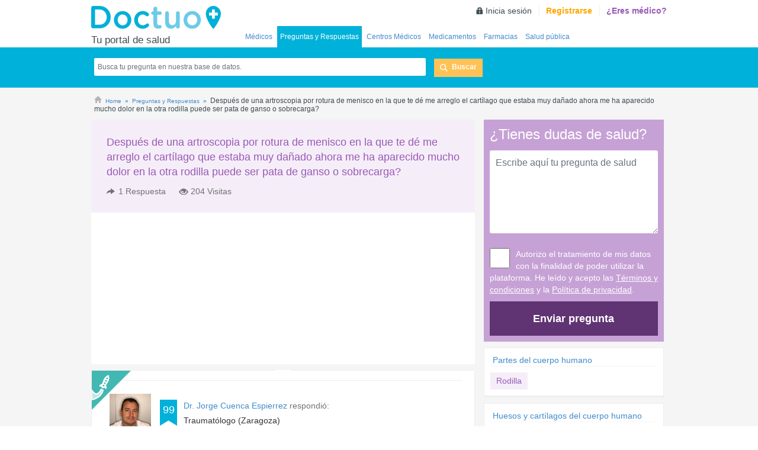

--- FILE ---
content_type: text/html; charset=utf-8
request_url: https://www.google.com/recaptcha/api2/aframe
body_size: 265
content:
<!DOCTYPE HTML><html><head><meta http-equiv="content-type" content="text/html; charset=UTF-8"></head><body><script nonce="apZtVt_hbOwzcl_I_5_fyA">/** Anti-fraud and anti-abuse applications only. See google.com/recaptcha */ try{var clients={'sodar':'https://pagead2.googlesyndication.com/pagead/sodar?'};window.addEventListener("message",function(a){try{if(a.source===window.parent){var b=JSON.parse(a.data);var c=clients[b['id']];if(c){var d=document.createElement('img');d.src=c+b['params']+'&rc='+(localStorage.getItem("rc::a")?sessionStorage.getItem("rc::b"):"");window.document.body.appendChild(d);sessionStorage.setItem("rc::e",parseInt(sessionStorage.getItem("rc::e")||0)+1);localStorage.setItem("rc::h",'1768795793060');}}}catch(b){}});window.parent.postMessage("_grecaptcha_ready", "*");}catch(b){}</script></body></html>

--- FILE ---
content_type: application/javascript; charset=utf-8
request_url: https://fundingchoicesmessages.google.com/f/AGSKWxXJ5svihEdHwPbCGmQcN0MHfbHBKOF3o13I_ttxjUePRfbuRsfkAyKnvCFHQoDUL9uIzW80jEEJH-kz0TFj7XDEMOYyOw0Q5x_PLuJvRjcwIWOimM4mLauyPKOhk_dnwW5y2mM36K1KEIUGrq7wXc3Kdo4TML64qPchI0EKIilmsRNp5X8l33MUQeYw/_/adchoice_/adsame1./vghd.gif_right_ads/_ad_skyscraper.
body_size: -1292
content:
window['35608dda-2be9-4e86-a39c-c03fa4e0f526'] = true;

--- FILE ---
content_type: application/javascript
request_url: https://cdn-01.doctuo.com/es/static/js/ficha_pregunta.js
body_size: 867
content:
( function($) {
    "use strict";

    $.fn.notaLegal = function(opciones, args) {
        /*Plugin encargado de gestionar todo lo relacionado */
        var _opciones_default = {
            text_titulo: '',
            text_disclaimer: '',
            text_link: '',
            disclaimer_url: ''
        };
        opciones = $.extend(_opciones_default , opciones);

        var _elementos = $(this);

        function close_window(){
            /*Funcion para cerrar todas las capas*/
            $('div.responsabilidad').hide();
        }

        function open_window(){
            /* Funcion para abrir la capa que corresponde al link clickado.
            Primero cierra todas las que estan abiertas. Al final llama al
            init para hacer efeciva las funciones que afectan a los elementos
            que se han creado en esta */
            close_window();

            var id = $(this).data("id");
            var html = '<a class="cerrar nota_legal_cerrar" href="javascript:void(0);" rel="nofollow"><i class="icon-remove"></i></a>'+
                '<p class="titulo">' + opciones.text_titulo + '</p>'+
                '<p>' + opciones.text_disclaimer + '</p>'+
                '<a href="' + opciones.disclaimer_url + '#nota_legal" class="nota_legal_cerrar" title="' + opciones.text_link + '" rel="nofollow" target="_blank">' + opciones.text_link + '</a>'
            $('#responsabilidad_'+id).html(html);
            $('#responsabilidad_'+id).show();
            init();
        }

        function init(){
            /*Funcion para inicaizar las acciones de los botones*/
            $.each(_elementos, function(index, value){
                $(value).on("click", open_window);
            });
            $('a.nota_legal_cerrar').on("click", close_window);
        }

        init();
    }

    $.fn.contadorVisitas = function(opciones, args) {
        var _opciones_default = {
            url: '',
        };
        opciones = $.extend(_opciones_default , opciones);

        var _elementos = $(this);

        function init(){
            $.ajax({
                url: opciones.url,
                success: function(response){
                    $(_elementos).html(response.text_html);
                }
            });
            return false;
        }

        init();
    }

    function show_data(response, agree, like)
    {
        var r_id = response.respuesta_pk;
        if (agree || response.agrees > 0)
        {
            var respuesta = $("#agree_" + r_id);
            respuesta.html(response.agree_text);
            $(respuesta).parent().removeClass("hide");
        }
        if (like) 
        {
            var respuesta = $("#like_" + r_id);
            respuesta.html(response.like_text);
        };
    }

    $.fn.mostrarLikes = function(opciones, args){
        var _opciones_default = {
            pks: [],
            url: ''
        };

        opciones = $.extend(_opciones_default , opciones);

        var _elementos = $(this);

        function mostrar_like(url, contexto)
        {
            $.ajax({
                url: url,
                success: function(response)
                {
                    show_data(response, true, true);
                    if (opciones.after_load)
                    {
                        opciones.after_load(response);   
                    }
                }
            });
            return false;
        }

        $.each(_elementos, function(index, value){
            var id = $(value).data("id");
            var url = opciones.url.replace("9999", id);
            mostrar_like(url, $(value));
        });
    }

    $.fn.addLike = function(opciones, args)
    {
    }

    $.addAgree = function(opciones, args)
    {
        $.ajax({
            url: opciones.url + "?accion=agree",
            success: function(response)
            {
                show_data(response, true, false);
            }
        });
    }

    $.hide_agradecer = function(id_respuesta)
    {
        $("#form_agradecer_" + id_respuesta).hide();
        $("#resp_" + id_respuesta).find(".num_likes").show();
    }

    $.show_agradecer = function(id_respuesta)
    {
        // esto es para la primera zvez que se hace el show.
        $("#form_agradecer_" + id_respuesta).removeClass("hide");
        $("#form_agradecer_" + id_respuesta).show();
        $("#resp_" + id_respuesta).find(".num_likes").hide();

    }

    $.submit_like = function(id_respuesta)
    {
        // comprovar que hay algo marcado.
        var context = $("#form_agradecer_" + id_respuesta);
        if ($("#form_agradecer_" + id_respuesta + " input:checked").length == 0)
        {
            // mostramos el span de los errores y salimos
            context.find(".error").removeClass("hide");
            return false;
        }
        return true;
    }

})(jQuery);
